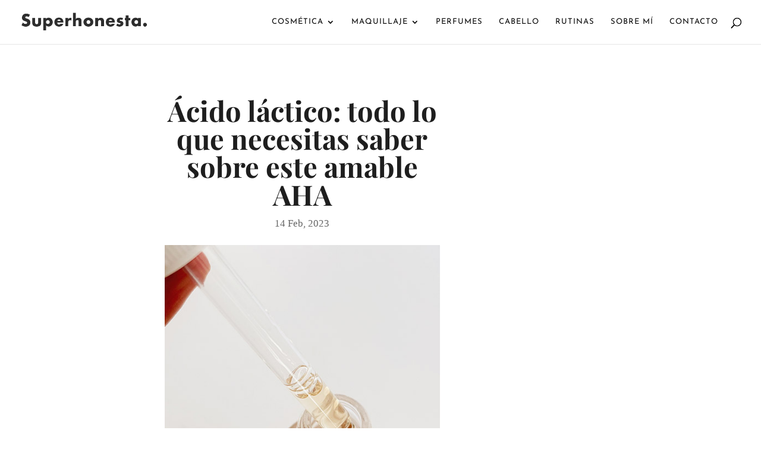

--- FILE ---
content_type: text/css
request_url: https://superhonesta.com/wp-content/et-cache/243104/et-core-unified-tb-4367-deferred-243104.min.css?ver=1760462562
body_size: 3308
content:
.et_pb_section_2_tb_footer.et_pb_section{padding-top:0px;padding-bottom:0px}.et_pb_section_2_tb_footer{z-index:10;box-shadow:0px 12px 135px -6px rgba(0,0,0,0.07)}.et_pb_row_3_tb_footer,body #page-container .et-db #et-boc .et-l .et_pb_row_3_tb_footer.et_pb_row,body.et_pb_pagebuilder_layout.single #page-container #et-boc .et-l .et_pb_row_3_tb_footer.et_pb_row,body.et_pb_pagebuilder_layout.single.et_full_width_page #page-container #et-boc .et-l .et_pb_row_3_tb_footer.et_pb_row{width:75%;max-width:100%}.et_pb_text_13_tb_footer.et_pb_text,.et_pb_text_18_tb_footer.et_pb_text,.et_pb_text_22_tb_footer.et_pb_text,.et_pb_text_24_tb_footer.et_pb_text{color:#3a3a3a!important}.et_pb_text_13_tb_footer,.et_pb_text_18_tb_footer,.et_pb_text_22_tb_footer{font-family:'Josefin Sans',Helvetica,Arial,Lucida,sans-serif;font-weight:600;text-transform:uppercase;font-size:14px;letter-spacing:0.5px;margin-top:10px!important;margin-bottom:20px!important}.et_pb_text_13_tb_footer ul li,.et_pb_text_14_tb_footer ul li,.et_pb_text_15_tb_footer ul li,.et_pb_text_16_tb_footer ul li,.et_pb_text_17_tb_footer ul li,.et_pb_text_18_tb_footer ul li,.et_pb_text_19_tb_footer ul li,.et_pb_text_20_tb_footer ul li,.et_pb_text_21_tb_footer ul li,.et_pb_text_22_tb_footer ul li,.et_pb_text_23_tb_footer ul li,.et_pb_text_24_tb_footer ul li{line-height:1.8em;font-size:17px;line-height:1.8em}.et_pb_text_13_tb_footer ol li,.et_pb_text_14_tb_footer ol li,.et_pb_text_15_tb_footer ol li,.et_pb_text_16_tb_footer ol li,.et_pb_text_17_tb_footer ol li,.et_pb_text_18_tb_footer ol li,.et_pb_text_19_tb_footer ol li,.et_pb_text_20_tb_footer ol li,.et_pb_text_21_tb_footer ol li,.et_pb_text_22_tb_footer ol li,.et_pb_text_23_tb_footer ol li,.et_pb_text_24_tb_footer ol li{line-height:1.9em;font-size:17px;line-height:1.9em}.et_pb_text_13_tb_footer h2,.et_pb_text_14_tb_footer h2,.et_pb_text_15_tb_footer h2,.et_pb_text_16_tb_footer h2,.et_pb_text_17_tb_footer h2,.et_pb_text_18_tb_footer h2,.et_pb_text_19_tb_footer h2,.et_pb_text_20_tb_footer h2,.et_pb_text_21_tb_footer h2,.et_pb_text_22_tb_footer h2,.et_pb_text_23_tb_footer h2,.et_pb_text_24_tb_footer h2{font-size:21px;line-height:1.8em}.et_pb_text_13_tb_footer h3,.et_pb_text_14_tb_footer h3,.et_pb_text_15_tb_footer h3,.et_pb_text_16_tb_footer h3,.et_pb_text_17_tb_footer h3,.et_pb_text_18_tb_footer h3,.et_pb_text_19_tb_footer h3,.et_pb_text_20_tb_footer h3,.et_pb_text_21_tb_footer h3,.et_pb_text_22_tb_footer h3,.et_pb_text_23_tb_footer h3,.et_pb_text_24_tb_footer h3{font-size:18px;line-height:1.8em}.et_pb_text_13_tb_footer h4,.et_pb_text_14_tb_footer h4,.et_pb_text_15_tb_footer h4,.et_pb_text_16_tb_footer h4,.et_pb_text_17_tb_footer h4,.et_pb_text_18_tb_footer h4,.et_pb_text_19_tb_footer h4,.et_pb_text_20_tb_footer h4,.et_pb_text_21_tb_footer h4,.et_pb_text_22_tb_footer h4,.et_pb_text_23_tb_footer h4,.et_pb_text_24_tb_footer h4{font-size:17px;line-height:1.8em}.et_pb_text_14_tb_footer.et_pb_text,.et_pb_text_15_tb_footer.et_pb_text,.et_pb_text_16_tb_footer.et_pb_text,.et_pb_text_17_tb_footer.et_pb_text,.et_pb_text_19_tb_footer.et_pb_text,.et_pb_text_20_tb_footer.et_pb_text,.et_pb_text_21_tb_footer.et_pb_text,.et_pb_text_23_tb_footer.et_pb_text{color:#919191!important}.et_pb_text_14_tb_footer,.et_pb_text_15_tb_footer,.et_pb_text_16_tb_footer,.et_pb_text_17_tb_footer,.et_pb_text_19_tb_footer,.et_pb_text_20_tb_footer,.et_pb_text_21_tb_footer,.et_pb_text_23_tb_footer{font-family:'Josefin Sans',Helvetica,Arial,Lucida,sans-serif;font-size:16px;margin-top:10px!important;margin-bottom:10px!important}.et_pb_text_24_tb_footer{font-family:'Josefin Sans',Helvetica,Arial,Lucida,sans-serif;font-weight:600;text-transform:uppercase;font-size:14px;letter-spacing:0.5px;margin-top:10px!important;margin-bottom:30px!important}.et_pb_button_1_tb_footer_wrapper{margin-top:20px!important;margin-bottom:20px!important}body #page-container .et_pb_section .et_pb_button_1_tb_footer{border-width:2px!important;font-size:16px;font-family:'Josefin Sans',Helvetica,Arial,Lucida,sans-serif!important}body #page-container .et_pb_section .et_pb_button_1_tb_footer:after{font-size:1.6em}body.et_button_custom_icon #page-container .et_pb_button_1_tb_footer:after{font-size:16px}.et_pb_button_1_tb_footer,.et_pb_button_1_tb_footer:after{transition:all 300ms ease 0ms}.et_pb_image_1_tb_footer{max-width:100%;text-align:center}.et_pb_social_media_follow .et_pb_social_media_follow_network_3_tb_footer.et_pb_social_icon .icon:before,.et_pb_social_media_follow .et_pb_social_media_follow_network_4_tb_footer.et_pb_social_icon .icon:before,.et_pb_social_media_follow .et_pb_social_media_follow_network_5_tb_footer.et_pb_social_icon .icon:before{color:rgba(0,0,0,0.34)}ul.et_pb_social_media_follow_1_tb_footer{margin-top:-20px!important}.et_pb_social_media_follow_1_tb_footer{width:100%;max-width:100%}.et_pb_social_media_follow_1_tb_footer li.et_pb_social_icon a.icon:before{color:rgba(0,0,0,0)}.et_pb_social_media_follow_1_tb_footer li a.icon:before{font-size:15px;line-height:30px;height:30px;width:30px}.et_pb_social_media_follow_1_tb_footer li a.icon{height:30px;width:30px}.et_pb_column_6_tb_footer,.et_pb_column_7_tb_footer,.et_pb_column_8_tb_footer{padding-top:60px;padding-right:50px;padding-bottom:60px;padding-left:50px}.et_pb_column_9_tb_footer{padding-top:60px;padding-right:10px;padding-bottom:60px;padding-left:10px}.et_pb_social_media_follow_network_3_tb_footer a.icon,.et_pb_social_media_follow_network_4_tb_footer a.icon,.et_pb_social_media_follow_network_5_tb_footer a.icon{background-color:rgba(0,0,0,0)!important}.et_pb_social_media_follow_network_3_tb_footer,.et_pb_social_media_follow_network_4_tb_footer,.et_pb_social_media_follow_network_5_tb_footer{margin-top:15px!important;margin-bottom:15px!important}.et_pb_row_3_tb_footer.et_pb_row{padding-top:0px!important;padding-right:100px!important;padding-bottom:0px!important;padding-left:100px!important;margin-bottom:-90px!important;margin-left:auto!important;margin-right:auto!important;padding-top:0px;padding-right:100px;padding-bottom:0px;padding-left:100px}@media only screen and (min-width:981px){.et_pb_image_1_tb_footer{width:15%}}@media only screen and (max-width:980px){body #page-container .et_pb_section .et_pb_button_1_tb_footer:after{display:inline-block;opacity:0}body #page-container .et_pb_section .et_pb_button_1_tb_footer:hover:after{opacity:1}.et_pb_image_1_tb_footer .et_pb_image_wrap img{width:auto}.et_pb_column_6_tb_footer,.et_pb_column_7_tb_footer,.et_pb_column_8_tb_footer,.et_pb_column_9_tb_footer{padding-top:50px;padding-bottom:50px}}@media only screen and (max-width:767px){.et_pb_section_2_tb_footer{display:none!important}body #page-container .et_pb_section .et_pb_button_1_tb_footer:after{display:inline-block;opacity:0}body #page-container .et_pb_section .et_pb_button_1_tb_footer:hover:after{opacity:1}.et_pb_image_1_tb_footer{width:50%}.et_pb_image_1_tb_footer .et_pb_image_wrap img{width:auto}}.et_pb_section_0.et_pb_section,.et_pb_section_1.et_pb_section,.et_pb_section_2.et_pb_section,.et_pb_section_3.et_pb_section,.et_pb_section_4.et_pb_section{padding-top:0px;padding-right:0px;padding-bottom:0px;padding-left:0px}.et_pb_row_0.et_pb_row,.et_pb_row_9.et_pb_row,.et_pb_row_18.et_pb_row,.et_pb_row_27.et_pb_row,.et_pb_row_36.et_pb_row{padding-top:30px!important;padding-right:0px!important;padding-bottom:0px!important;padding-left:0px!important;padding-top:30px;padding-right:0px;padding-bottom:0px;padding-left:0px}.et_pb_post_title_0 .et_pb_title_container h1.entry-title,.et_pb_post_title_0 .et_pb_title_container h2.entry-title,.et_pb_post_title_0 .et_pb_title_container h3.entry-title,.et_pb_post_title_0 .et_pb_title_container h4.entry-title,.et_pb_post_title_0 .et_pb_title_container h5.entry-title,.et_pb_post_title_0 .et_pb_title_container h6.entry-title,.et_pb_post_title_1 .et_pb_title_container h1.entry-title,.et_pb_post_title_1 .et_pb_title_container h2.entry-title,.et_pb_post_title_1 .et_pb_title_container h3.entry-title,.et_pb_post_title_1 .et_pb_title_container h4.entry-title,.et_pb_post_title_1 .et_pb_title_container h5.entry-title,.et_pb_post_title_1 .et_pb_title_container h6.entry-title,.et_pb_post_title_2 .et_pb_title_container h1.entry-title,.et_pb_post_title_2 .et_pb_title_container h2.entry-title,.et_pb_post_title_2 .et_pb_title_container h3.entry-title,.et_pb_post_title_2 .et_pb_title_container h4.entry-title,.et_pb_post_title_2 .et_pb_title_container h5.entry-title,.et_pb_post_title_2 .et_pb_title_container h6.entry-title,.et_pb_post_title_3 .et_pb_title_container h1.entry-title,.et_pb_post_title_3 .et_pb_title_container h2.entry-title,.et_pb_post_title_3 .et_pb_title_container h3.entry-title,.et_pb_post_title_3 .et_pb_title_container h4.entry-title,.et_pb_post_title_3 .et_pb_title_container h5.entry-title,.et_pb_post_title_3 .et_pb_title_container h6.entry-title,.et_pb_post_title_4 .et_pb_title_container h1.entry-title,.et_pb_post_title_4 .et_pb_title_container h2.entry-title,.et_pb_post_title_4 .et_pb_title_container h3.entry-title,.et_pb_post_title_4 .et_pb_title_container h4.entry-title,.et_pb_post_title_4 .et_pb_title_container h5.entry-title,.et_pb_post_title_4 .et_pb_title_container h6.entry-title{font-size:47px;text-align:center}.et_pb_section .et_pb_post_title_0.et_pb_post_title,.et_pb_section .et_pb_post_title_1.et_pb_post_title,.et_pb_section .et_pb_post_title_2.et_pb_post_title,.et_pb_section .et_pb_post_title_3.et_pb_post_title,.et_pb_section .et_pb_post_title_4.et_pb_post_title{margin-bottom:20px!important}.et_pb_row_1,body #page-container .et-db #et-boc .et-l .et_pb_row_1.et_pb_row,body.et_pb_pagebuilder_layout.single #page-container #et-boc .et-l .et_pb_row_1.et_pb_row,body.et_pb_pagebuilder_layout.single.et_full_width_page #page-container #et-boc .et-l .et_pb_row_1.et_pb_row,.et_pb_row_10,body #page-container .et-db #et-boc .et-l .et_pb_row_10.et_pb_row,body.et_pb_pagebuilder_layout.single #page-container #et-boc .et-l .et_pb_row_10.et_pb_row,body.et_pb_pagebuilder_layout.single.et_full_width_page #page-container #et-boc .et-l .et_pb_row_10.et_pb_row,.et_pb_row_19,body #page-container .et-db #et-boc .et-l .et_pb_row_19.et_pb_row,body.et_pb_pagebuilder_layout.single #page-container #et-boc .et-l .et_pb_row_19.et_pb_row,body.et_pb_pagebuilder_layout.single.et_full_width_page #page-container #et-boc .et-l .et_pb_row_19.et_pb_row,.et_pb_row_28,body #page-container .et-db #et-boc .et-l .et_pb_row_28.et_pb_row,body.et_pb_pagebuilder_layout.single #page-container #et-boc .et-l .et_pb_row_28.et_pb_row,body.et_pb_pagebuilder_layout.single.et_full_width_page #page-container #et-boc .et-l .et_pb_row_28.et_pb_row,.et_pb_row_37,body #page-container .et-db #et-boc .et-l .et_pb_row_37.et_pb_row,body.et_pb_pagebuilder_layout.single #page-container #et-boc .et-l .et_pb_row_37.et_pb_row,body.et_pb_pagebuilder_layout.single.et_full_width_page #page-container #et-boc .et-l .et_pb_row_37.et_pb_row{max-width:112%}.et_pb_image_0,.et_pb_image_7,.et_pb_image_14,.et_pb_image_21,.et_pb_image_28{text-align:center}.et_pb_text_0,.et_pb_text_17,.et_pb_text_34,.et_pb_text_51,.et_pb_text_68{line-height:1.6em;font-size:13px;line-height:1.6em;padding-top:0px!important;margin-top:25px!important;margin-bottom:25px!important}.et_pb_text_0 ul li,.et_pb_text_1 ul li,.et_pb_text_2 ul li,.et_pb_text_3 ul li,.et_pb_text_4 ul li,.et_pb_text_5 ul li,.et_pb_text_6 ul li,.et_pb_text_7 ul li,.et_pb_text_8 ul li,.et_pb_text_9 ul li,.et_pb_text_10 ul li,.et_pb_text_11 ul li,.et_pb_text_12 ul li,.et_pb_text_13 ul li,.et_pb_text_14 ul li,.et_pb_text_15 ul li,.et_pb_text_16 ul li,.et_pb_text_17 ul li,.et_pb_text_18 ul li,.et_pb_text_19 ul li,.et_pb_text_20 ul li,.et_pb_text_21 ul li,.et_pb_text_22 ul li,.et_pb_text_23 ul li,.et_pb_text_24 ul li,.et_pb_text_25 ul li,.et_pb_text_26 ul li,.et_pb_text_27 ul li,.et_pb_text_28 ul li,.et_pb_text_29 ul li,.et_pb_text_30 ul li,.et_pb_text_31 ul li,.et_pb_text_32 ul li,.et_pb_text_33 ul li,.et_pb_text_34 ul li,.et_pb_text_35 ul li,.et_pb_text_36 ul li,.et_pb_text_37 ul li,.et_pb_text_38 ul li,.et_pb_text_39 ul li,.et_pb_text_40 ul li,.et_pb_text_41 ul li,.et_pb_text_42 ul li,.et_pb_text_43 ul li,.et_pb_text_44 ul li,.et_pb_text_45 ul li,.et_pb_text_46 ul li,.et_pb_text_47 ul li,.et_pb_text_48 ul li,.et_pb_text_49 ul li,.et_pb_text_50 ul li,.et_pb_text_51 ul li,.et_pb_text_52 ul li,.et_pb_text_53 ul li,.et_pb_text_54 ul li,.et_pb_text_55 ul li,.et_pb_text_56 ul li,.et_pb_text_57 ul li,.et_pb_text_58 ul li,.et_pb_text_59 ul li,.et_pb_text_60 ul li,.et_pb_text_61 ul li,.et_pb_text_62 ul li,.et_pb_text_63 ul li,.et_pb_text_64 ul li,.et_pb_text_65 ul li,.et_pb_text_66 ul li,.et_pb_text_67 ul li,.et_pb_text_68 ul li,.et_pb_text_69 ul li,.et_pb_text_70 ul li,.et_pb_text_71 ul li,.et_pb_text_72 ul li,.et_pb_text_73 ul li,.et_pb_text_74 ul li,.et_pb_text_75 ul li,.et_pb_text_76 ul li,.et_pb_text_77 ul li,.et_pb_text_78 ul li,.et_pb_text_79 ul li,.et_pb_text_80 ul li,.et_pb_text_81 ul li,.et_pb_text_82 ul li,.et_pb_text_83 ul li,.et_pb_text_84 ul li{line-height:1.8em;font-size:17px;line-height:1.8em}.et_pb_text_0 ol li,.et_pb_text_1 ol li,.et_pb_text_2 ol li,.et_pb_text_3 ol li,.et_pb_text_4 ol li,.et_pb_text_5 ol li,.et_pb_text_6 ol li,.et_pb_text_7 ol li,.et_pb_text_8 ol li,.et_pb_text_9 ol li,.et_pb_text_10 ol li,.et_pb_text_11 ol li,.et_pb_text_12 ol li,.et_pb_text_13 ol li,.et_pb_text_14 ol li,.et_pb_text_15 ol li,.et_pb_text_17 ol li,.et_pb_text_18 ol li,.et_pb_text_19 ol li,.et_pb_text_20 ol li,.et_pb_text_21 ol li,.et_pb_text_22 ol li,.et_pb_text_23 ol li,.et_pb_text_24 ol li,.et_pb_text_25 ol li,.et_pb_text_26 ol li,.et_pb_text_27 ol li,.et_pb_text_28 ol li,.et_pb_text_29 ol li,.et_pb_text_30 ol li,.et_pb_text_31 ol li,.et_pb_text_32 ol li,.et_pb_text_34 ol li,.et_pb_text_35 ol li,.et_pb_text_36 ol li,.et_pb_text_37 ol li,.et_pb_text_38 ol li,.et_pb_text_39 ol li,.et_pb_text_40 ol li,.et_pb_text_41 ol li,.et_pb_text_42 ol li,.et_pb_text_43 ol li,.et_pb_text_44 ol li,.et_pb_text_45 ol li,.et_pb_text_46 ol li,.et_pb_text_47 ol li,.et_pb_text_48 ol li,.et_pb_text_49 ol li,.et_pb_text_51 ol li,.et_pb_text_52 ol li,.et_pb_text_53 ol li,.et_pb_text_54 ol li,.et_pb_text_55 ol li,.et_pb_text_56 ol li,.et_pb_text_57 ol li,.et_pb_text_58 ol li,.et_pb_text_59 ol li,.et_pb_text_60 ol li,.et_pb_text_61 ol li,.et_pb_text_62 ol li,.et_pb_text_63 ol li,.et_pb_text_64 ol li,.et_pb_text_65 ol li,.et_pb_text_66 ol li,.et_pb_text_68 ol li,.et_pb_text_69 ol li,.et_pb_text_70 ol li,.et_pb_text_71 ol li,.et_pb_text_72 ol li,.et_pb_text_73 ol li,.et_pb_text_74 ol li,.et_pb_text_75 ol li,.et_pb_text_76 ol li,.et_pb_text_77 ol li,.et_pb_text_78 ol li,.et_pb_text_79 ol li,.et_pb_text_80 ol li,.et_pb_text_81 ol li,.et_pb_text_82 ol li,.et_pb_text_83 ol li{line-height:1.9em;font-size:17px;line-height:1.9em}.et_pb_text_0 blockquote,.et_pb_text_1 blockquote,.et_pb_text_2 blockquote,.et_pb_text_3 blockquote,.et_pb_text_5 blockquote,.et_pb_text_6 blockquote,.et_pb_text_7 blockquote,.et_pb_text_8 blockquote,.et_pb_text_9 blockquote,.et_pb_text_10 blockquote,.et_pb_text_11 blockquote,.et_pb_text_12 blockquote,.et_pb_text_15 blockquote,.et_pb_text_17 blockquote,.et_pb_text_18 blockquote,.et_pb_text_19 blockquote,.et_pb_text_20 blockquote,.et_pb_text_22 blockquote,.et_pb_text_23 blockquote,.et_pb_text_24 blockquote,.et_pb_text_25 blockquote,.et_pb_text_26 blockquote,.et_pb_text_27 blockquote,.et_pb_text_28 blockquote,.et_pb_text_29 blockquote,.et_pb_text_32 blockquote,.et_pb_text_34 blockquote,.et_pb_text_35 blockquote,.et_pb_text_36 blockquote,.et_pb_text_37 blockquote,.et_pb_text_39 blockquote,.et_pb_text_40 blockquote,.et_pb_text_41 blockquote,.et_pb_text_42 blockquote,.et_pb_text_43 blockquote,.et_pb_text_44 blockquote,.et_pb_text_45 blockquote,.et_pb_text_46 blockquote,.et_pb_text_49 blockquote,.et_pb_text_51 blockquote,.et_pb_text_52 blockquote,.et_pb_text_53 blockquote,.et_pb_text_54 blockquote,.et_pb_text_56 blockquote,.et_pb_text_57 blockquote,.et_pb_text_58 blockquote,.et_pb_text_59 blockquote,.et_pb_text_60 blockquote,.et_pb_text_61 blockquote,.et_pb_text_62 blockquote,.et_pb_text_63 blockquote,.et_pb_text_66 blockquote,.et_pb_text_68 blockquote,.et_pb_text_69 blockquote,.et_pb_text_70 blockquote,.et_pb_text_71 blockquote,.et_pb_text_73 blockquote,.et_pb_text_74 blockquote,.et_pb_text_75 blockquote,.et_pb_text_76 blockquote,.et_pb_text_77 blockquote,.et_pb_text_78 blockquote,.et_pb_text_79 blockquote,.et_pb_text_80 blockquote,.et_pb_text_83 blockquote{font-family:'Open Sans',Helvetica,Arial,Lucida,sans-serif;font-style:italic;font-size:20px;text-align:left}.et_pb_text_0 h2,.et_pb_text_1 h2,.et_pb_text_4 h2,.et_pb_text_13 h2,.et_pb_text_14 h2,.et_pb_text_15 h2,.et_pb_text_16 h2,.et_pb_text_17 h2,.et_pb_text_18 h2,.et_pb_text_21 h2,.et_pb_text_30 h2,.et_pb_text_31 h2,.et_pb_text_32 h2,.et_pb_text_33 h2,.et_pb_text_34 h2,.et_pb_text_35 h2,.et_pb_text_38 h2,.et_pb_text_47 h2,.et_pb_text_48 h2,.et_pb_text_49 h2,.et_pb_text_50 h2,.et_pb_text_51 h2,.et_pb_text_52 h2,.et_pb_text_55 h2,.et_pb_text_64 h2,.et_pb_text_65 h2,.et_pb_text_66 h2,.et_pb_text_67 h2,.et_pb_text_68 h2,.et_pb_text_69 h2,.et_pb_text_72 h2,.et_pb_text_81 h2,.et_pb_text_82 h2,.et_pb_text_83 h2,.et_pb_text_84 h2{font-size:21px;line-height:1.8em}.et_pb_text_0 h3,.et_pb_text_1 h3,.et_pb_text_2 h3,.et_pb_text_3 h3,.et_pb_text_4 h3,.et_pb_text_5 h3,.et_pb_text_6 h3,.et_pb_text_7 h3,.et_pb_text_8 h3,.et_pb_text_9 h3,.et_pb_text_10 h3,.et_pb_text_11 h3,.et_pb_text_12 h3,.et_pb_text_13 h3,.et_pb_text_14 h3,.et_pb_text_15 h3,.et_pb_text_16 h3,.et_pb_text_17 h3,.et_pb_text_18 h3,.et_pb_text_19 h3,.et_pb_text_20 h3,.et_pb_text_21 h3,.et_pb_text_22 h3,.et_pb_text_23 h3,.et_pb_text_24 h3,.et_pb_text_25 h3,.et_pb_text_26 h3,.et_pb_text_27 h3,.et_pb_text_28 h3,.et_pb_text_29 h3,.et_pb_text_30 h3,.et_pb_text_31 h3,.et_pb_text_32 h3,.et_pb_text_33 h3,.et_pb_text_34 h3,.et_pb_text_35 h3,.et_pb_text_36 h3,.et_pb_text_37 h3,.et_pb_text_38 h3,.et_pb_text_39 h3,.et_pb_text_40 h3,.et_pb_text_41 h3,.et_pb_text_42 h3,.et_pb_text_43 h3,.et_pb_text_44 h3,.et_pb_text_45 h3,.et_pb_text_46 h3,.et_pb_text_47 h3,.et_pb_text_48 h3,.et_pb_text_49 h3,.et_pb_text_50 h3,.et_pb_text_51 h3,.et_pb_text_52 h3,.et_pb_text_53 h3,.et_pb_text_54 h3,.et_pb_text_55 h3,.et_pb_text_56 h3,.et_pb_text_57 h3,.et_pb_text_58 h3,.et_pb_text_59 h3,.et_pb_text_60 h3,.et_pb_text_61 h3,.et_pb_text_62 h3,.et_pb_text_63 h3,.et_pb_text_64 h3,.et_pb_text_65 h3,.et_pb_text_66 h3,.et_pb_text_67 h3,.et_pb_text_68 h3,.et_pb_text_69 h3,.et_pb_text_70 h3,.et_pb_text_71 h3,.et_pb_text_72 h3,.et_pb_text_73 h3,.et_pb_text_74 h3,.et_pb_text_75 h3,.et_pb_text_76 h3,.et_pb_text_77 h3,.et_pb_text_78 h3,.et_pb_text_79 h3,.et_pb_text_80 h3,.et_pb_text_81 h3,.et_pb_text_82 h3,.et_pb_text_83 h3,.et_pb_text_84 h3{font-size:18px;line-height:1.8em}.et_pb_text_0 h4,.et_pb_text_1 h4,.et_pb_text_2 h4,.et_pb_text_3 h4,.et_pb_text_4 h4,.et_pb_text_5 h4,.et_pb_text_6 h4,.et_pb_text_7 h4,.et_pb_text_8 h4,.et_pb_text_9 h4,.et_pb_text_10 h4,.et_pb_text_11 h4,.et_pb_text_12 h4,.et_pb_text_13 h4,.et_pb_text_14 h4,.et_pb_text_15 h4,.et_pb_text_16 h4,.et_pb_text_17 h4,.et_pb_text_18 h4,.et_pb_text_19 h4,.et_pb_text_20 h4,.et_pb_text_21 h4,.et_pb_text_22 h4,.et_pb_text_23 h4,.et_pb_text_24 h4,.et_pb_text_25 h4,.et_pb_text_26 h4,.et_pb_text_27 h4,.et_pb_text_28 h4,.et_pb_text_29 h4,.et_pb_text_30 h4,.et_pb_text_31 h4,.et_pb_text_32 h4,.et_pb_text_33 h4,.et_pb_text_34 h4,.et_pb_text_35 h4,.et_pb_text_36 h4,.et_pb_text_37 h4,.et_pb_text_38 h4,.et_pb_text_39 h4,.et_pb_text_40 h4,.et_pb_text_41 h4,.et_pb_text_42 h4,.et_pb_text_43 h4,.et_pb_text_44 h4,.et_pb_text_45 h4,.et_pb_text_46 h4,.et_pb_text_47 h4,.et_pb_text_48 h4,.et_pb_text_49 h4,.et_pb_text_50 h4,.et_pb_text_51 h4,.et_pb_text_52 h4,.et_pb_text_53 h4,.et_pb_text_54 h4,.et_pb_text_55 h4,.et_pb_text_56 h4,.et_pb_text_57 h4,.et_pb_text_58 h4,.et_pb_text_59 h4,.et_pb_text_60 h4,.et_pb_text_61 h4,.et_pb_text_62 h4,.et_pb_text_63 h4,.et_pb_text_64 h4,.et_pb_text_65 h4,.et_pb_text_66 h4,.et_pb_text_67 h4,.et_pb_text_68 h4,.et_pb_text_69 h4,.et_pb_text_70 h4,.et_pb_text_71 h4,.et_pb_text_72 h4,.et_pb_text_73 h4,.et_pb_text_74 h4,.et_pb_text_75 h4,.et_pb_text_76 h4,.et_pb_text_77 h4,.et_pb_text_78 h4,.et_pb_text_79 h4,.et_pb_text_80 h4,.et_pb_text_81 h4,.et_pb_text_82 h4,.et_pb_text_83 h4,.et_pb_text_84 h4{font-size:17px;line-height:1.8em}.et_pb_text_1,.et_pb_text_18,.et_pb_text_35,.et_pb_text_52,.et_pb_text_69{padding-top:0px!important}.et_pb_row_2.et_pb_row,.et_pb_row_3.et_pb_row,.et_pb_row_4.et_pb_row,.et_pb_row_5.et_pb_row,.et_pb_row_6.et_pb_row,.et_pb_row_11.et_pb_row,.et_pb_row_12.et_pb_row,.et_pb_row_13.et_pb_row,.et_pb_row_14.et_pb_row,.et_pb_row_15.et_pb_row,.et_pb_row_20.et_pb_row,.et_pb_row_21.et_pb_row,.et_pb_row_22.et_pb_row,.et_pb_row_23.et_pb_row,.et_pb_row_24.et_pb_row,.et_pb_row_29.et_pb_row,.et_pb_row_30.et_pb_row,.et_pb_row_31.et_pb_row,.et_pb_row_32.et_pb_row,.et_pb_row_33.et_pb_row,.et_pb_row_38.et_pb_row,.et_pb_row_39.et_pb_row,.et_pb_row_40.et_pb_row,.et_pb_row_41.et_pb_row,.et_pb_row_42.et_pb_row{padding-top:0px!important;padding-right:0px!important;padding-bottom:27px!important;padding-left:0px!important;margin-top:50px!important;padding-top:0px;padding-right:0px;padding-bottom:27px;padding-left:0px}.et_pb_row_2,body #page-container .et-db #et-boc .et-l .et_pb_row_2.et_pb_row,body.et_pb_pagebuilder_layout.single #page-container #et-boc .et-l .et_pb_row_2.et_pb_row,body.et_pb_pagebuilder_layout.single.et_full_width_page #page-container #et-boc .et-l .et_pb_row_2.et_pb_row,.et_pb_row_3,body #page-container .et-db #et-boc .et-l .et_pb_row_3.et_pb_row,body.et_pb_pagebuilder_layout.single #page-container #et-boc .et-l .et_pb_row_3.et_pb_row,body.et_pb_pagebuilder_layout.single.et_full_width_page #page-container #et-boc .et-l .et_pb_row_3.et_pb_row,.et_pb_row_4,body #page-container .et-db #et-boc .et-l .et_pb_row_4.et_pb_row,body.et_pb_pagebuilder_layout.single #page-container #et-boc .et-l .et_pb_row_4.et_pb_row,body.et_pb_pagebuilder_layout.single.et_full_width_page #page-container #et-boc .et-l .et_pb_row_4.et_pb_row,.et_pb_row_5,body #page-container .et-db #et-boc .et-l .et_pb_row_5.et_pb_row,body.et_pb_pagebuilder_layout.single #page-container #et-boc .et-l .et_pb_row_5.et_pb_row,body.et_pb_pagebuilder_layout.single.et_full_width_page #page-container #et-boc .et-l .et_pb_row_5.et_pb_row,.et_pb_row_6,body #page-container .et-db #et-boc .et-l .et_pb_row_6.et_pb_row,body.et_pb_pagebuilder_layout.single #page-container #et-boc .et-l .et_pb_row_6.et_pb_row,body.et_pb_pagebuilder_layout.single.et_full_width_page #page-container #et-boc .et-l .et_pb_row_6.et_pb_row,.et_pb_row_8,body #page-container .et-db #et-boc .et-l .et_pb_row_8.et_pb_row,body.et_pb_pagebuilder_layout.single #page-container #et-boc .et-l .et_pb_row_8.et_pb_row,body.et_pb_pagebuilder_layout.single.et_full_width_page #page-container #et-boc .et-l .et_pb_row_8.et_pb_row,.et_pb_row_11,body #page-container .et-db #et-boc .et-l .et_pb_row_11.et_pb_row,body.et_pb_pagebuilder_layout.single #page-container #et-boc .et-l .et_pb_row_11.et_pb_row,body.et_pb_pagebuilder_layout.single.et_full_width_page #page-container #et-boc .et-l .et_pb_row_11.et_pb_row,.et_pb_row_12,body #page-container .et-db #et-boc .et-l .et_pb_row_12.et_pb_row,body.et_pb_pagebuilder_layout.single #page-container #et-boc .et-l .et_pb_row_12.et_pb_row,body.et_pb_pagebuilder_layout.single.et_full_width_page #page-container #et-boc .et-l .et_pb_row_12.et_pb_row,.et_pb_row_13,body #page-container .et-db #et-boc .et-l .et_pb_row_13.et_pb_row,body.et_pb_pagebuilder_layout.single #page-container #et-boc .et-l .et_pb_row_13.et_pb_row,body.et_pb_pagebuilder_layout.single.et_full_width_page #page-container #et-boc .et-l .et_pb_row_13.et_pb_row,.et_pb_row_14,body #page-container .et-db #et-boc .et-l .et_pb_row_14.et_pb_row,body.et_pb_pagebuilder_layout.single #page-container #et-boc .et-l .et_pb_row_14.et_pb_row,body.et_pb_pagebuilder_layout.single.et_full_width_page #page-container #et-boc .et-l .et_pb_row_14.et_pb_row,.et_pb_row_15,body #page-container .et-db #et-boc .et-l .et_pb_row_15.et_pb_row,body.et_pb_pagebuilder_layout.single #page-container #et-boc .et-l .et_pb_row_15.et_pb_row,body.et_pb_pagebuilder_layout.single.et_full_width_page #page-container #et-boc .et-l .et_pb_row_15.et_pb_row,.et_pb_row_17,body #page-container .et-db #et-boc .et-l .et_pb_row_17.et_pb_row,body.et_pb_pagebuilder_layout.single #page-container #et-boc .et-l .et_pb_row_17.et_pb_row,body.et_pb_pagebuilder_layout.single.et_full_width_page #page-container #et-boc .et-l .et_pb_row_17.et_pb_row,.et_pb_row_20,body #page-container .et-db #et-boc .et-l .et_pb_row_20.et_pb_row,body.et_pb_pagebuilder_layout.single #page-container #et-boc .et-l .et_pb_row_20.et_pb_row,body.et_pb_pagebuilder_layout.single.et_full_width_page #page-container #et-boc .et-l .et_pb_row_20.et_pb_row,.et_pb_row_21,body #page-container .et-db #et-boc .et-l .et_pb_row_21.et_pb_row,body.et_pb_pagebuilder_layout.single #page-container #et-boc .et-l .et_pb_row_21.et_pb_row,body.et_pb_pagebuilder_layout.single.et_full_width_page #page-container #et-boc .et-l .et_pb_row_21.et_pb_row,.et_pb_row_22,body #page-container .et-db #et-boc .et-l .et_pb_row_22.et_pb_row,body.et_pb_pagebuilder_layout.single #page-container #et-boc .et-l .et_pb_row_22.et_pb_row,body.et_pb_pagebuilder_layout.single.et_full_width_page #page-container #et-boc .et-l .et_pb_row_22.et_pb_row,.et_pb_row_23,body #page-container .et-db #et-boc .et-l .et_pb_row_23.et_pb_row,body.et_pb_pagebuilder_layout.single #page-container #et-boc .et-l .et_pb_row_23.et_pb_row,body.et_pb_pagebuilder_layout.single.et_full_width_page #page-container #et-boc .et-l .et_pb_row_23.et_pb_row,.et_pb_row_24,body #page-container .et-db #et-boc .et-l .et_pb_row_24.et_pb_row,body.et_pb_pagebuilder_layout.single #page-container #et-boc .et-l .et_pb_row_24.et_pb_row,body.et_pb_pagebuilder_layout.single.et_full_width_page #page-container #et-boc .et-l .et_pb_row_24.et_pb_row,.et_pb_row_26,body #page-container .et-db #et-boc .et-l .et_pb_row_26.et_pb_row,body.et_pb_pagebuilder_layout.single #page-container #et-boc .et-l .et_pb_row_26.et_pb_row,body.et_pb_pagebuilder_layout.single.et_full_width_page #page-container #et-boc .et-l .et_pb_row_26.et_pb_row,.et_pb_row_29,body #page-container .et-db #et-boc .et-l .et_pb_row_29.et_pb_row,body.et_pb_pagebuilder_layout.single #page-container #et-boc .et-l .et_pb_row_29.et_pb_row,body.et_pb_pagebuilder_layout.single.et_full_width_page #page-container #et-boc .et-l .et_pb_row_29.et_pb_row,.et_pb_row_30,body #page-container .et-db #et-boc .et-l .et_pb_row_30.et_pb_row,body.et_pb_pagebuilder_layout.single #page-container #et-boc .et-l .et_pb_row_30.et_pb_row,body.et_pb_pagebuilder_layout.single.et_full_width_page #page-container #et-boc .et-l .et_pb_row_30.et_pb_row,.et_pb_row_31,body #page-container .et-db #et-boc .et-l .et_pb_row_31.et_pb_row,body.et_pb_pagebuilder_layout.single #page-container #et-boc .et-l .et_pb_row_31.et_pb_row,body.et_pb_pagebuilder_layout.single.et_full_width_page #page-container #et-boc .et-l .et_pb_row_31.et_pb_row,.et_pb_row_32,body #page-container .et-db #et-boc .et-l .et_pb_row_32.et_pb_row,body.et_pb_pagebuilder_layout.single #page-container #et-boc .et-l .et_pb_row_32.et_pb_row,body.et_pb_pagebuilder_layout.single.et_full_width_page #page-container #et-boc .et-l .et_pb_row_32.et_pb_row,.et_pb_row_33,body #page-container .et-db #et-boc .et-l .et_pb_row_33.et_pb_row,body.et_pb_pagebuilder_layout.single #page-container #et-boc .et-l .et_pb_row_33.et_pb_row,body.et_pb_pagebuilder_layout.single.et_full_width_page #page-container #et-boc .et-l .et_pb_row_33.et_pb_row,.et_pb_row_35,body #page-container .et-db #et-boc .et-l .et_pb_row_35.et_pb_row,body.et_pb_pagebuilder_layout.single #page-container #et-boc .et-l .et_pb_row_35.et_pb_row,body.et_pb_pagebuilder_layout.single.et_full_width_page #page-container #et-boc .et-l .et_pb_row_35.et_pb_row,.et_pb_row_38,body #page-container .et-db #et-boc .et-l .et_pb_row_38.et_pb_row,body.et_pb_pagebuilder_layout.single #page-container #et-boc .et-l .et_pb_row_38.et_pb_row,body.et_pb_pagebuilder_layout.single.et_full_width_page #page-container #et-boc .et-l .et_pb_row_38.et_pb_row,.et_pb_row_39,body #page-container .et-db #et-boc .et-l .et_pb_row_39.et_pb_row,body.et_pb_pagebuilder_layout.single #page-container #et-boc .et-l .et_pb_row_39.et_pb_row,body.et_pb_pagebuilder_layout.single.et_full_width_page #page-container #et-boc .et-l .et_pb_row_39.et_pb_row,.et_pb_row_40,body #page-container .et-db #et-boc .et-l .et_pb_row_40.et_pb_row,body.et_pb_pagebuilder_layout.single #page-container #et-boc .et-l .et_pb_row_40.et_pb_row,body.et_pb_pagebuilder_layout.single.et_full_width_page #page-container #et-boc .et-l .et_pb_row_40.et_pb_row,.et_pb_row_41,body #page-container .et-db #et-boc .et-l .et_pb_row_41.et_pb_row,body.et_pb_pagebuilder_layout.single #page-container #et-boc .et-l .et_pb_row_41.et_pb_row,body.et_pb_pagebuilder_layout.single.et_full_width_page #page-container #et-boc .et-l .et_pb_row_41.et_pb_row,.et_pb_row_42,body #page-container .et-db #et-boc .et-l .et_pb_row_42.et_pb_row,body.et_pb_pagebuilder_layout.single #page-container #et-boc .et-l .et_pb_row_42.et_pb_row,body.et_pb_pagebuilder_layout.single.et_full_width_page #page-container #et-boc .et-l .et_pb_row_42.et_pb_row,.et_pb_row_44,body #page-container .et-db #et-boc .et-l .et_pb_row_44.et_pb_row,body.et_pb_pagebuilder_layout.single #page-container #et-boc .et-l .et_pb_row_44.et_pb_row,body.et_pb_pagebuilder_layout.single.et_full_width_page #page-container #et-boc .et-l .et_pb_row_44.et_pb_row{width:70%}.et_pb_text_2,.et_pb_text_3,.et_pb_text_5,.et_pb_text_7,.et_pb_text_8,.et_pb_text_9,.et_pb_text_10,.et_pb_text_11,.et_pb_text_12,.et_pb_text_19,.et_pb_text_20,.et_pb_text_22,.et_pb_text_24,.et_pb_text_25,.et_pb_text_26,.et_pb_text_27,.et_pb_text_28,.et_pb_text_29,.et_pb_text_36,.et_pb_text_37,.et_pb_text_39,.et_pb_text_41,.et_pb_text_42,.et_pb_text_43,.et_pb_text_44,.et_pb_text_45,.et_pb_text_46,.et_pb_text_53,.et_pb_text_54,.et_pb_text_56,.et_pb_text_58,.et_pb_text_59,.et_pb_text_60,.et_pb_text_61,.et_pb_text_62,.et_pb_text_63,.et_pb_text_70,.et_pb_text_71,.et_pb_text_73,.et_pb_text_75,.et_pb_text_76,.et_pb_text_77,.et_pb_text_78,.et_pb_text_79,.et_pb_text_80{line-height:1.8em;line-height:1.8em}.et_pb_text_2 h2,.et_pb_text_3 h2,.et_pb_text_5 h2,.et_pb_text_6 h2,.et_pb_text_7 h2,.et_pb_text_8 h2,.et_pb_text_9 h2,.et_pb_text_10 h2,.et_pb_text_11 h2,.et_pb_text_12 h2,.et_pb_text_19 h2,.et_pb_text_20 h2,.et_pb_text_22 h2,.et_pb_text_23 h2,.et_pb_text_24 h2,.et_pb_text_25 h2,.et_pb_text_26 h2,.et_pb_text_27 h2,.et_pb_text_28 h2,.et_pb_text_29 h2,.et_pb_text_36 h2,.et_pb_text_37 h2,.et_pb_text_39 h2,.et_pb_text_40 h2,.et_pb_text_41 h2,.et_pb_text_42 h2,.et_pb_text_43 h2,.et_pb_text_44 h2,.et_pb_text_45 h2,.et_pb_text_46 h2,.et_pb_text_53 h2,.et_pb_text_54 h2,.et_pb_text_56 h2,.et_pb_text_57 h2,.et_pb_text_58 h2,.et_pb_text_59 h2,.et_pb_text_60 h2,.et_pb_text_61 h2,.et_pb_text_62 h2,.et_pb_text_63 h2,.et_pb_text_70 h2,.et_pb_text_71 h2,.et_pb_text_73 h2,.et_pb_text_74 h2,.et_pb_text_75 h2,.et_pb_text_76 h2,.et_pb_text_77 h2,.et_pb_text_78 h2,.et_pb_text_79 h2,.et_pb_text_80 h2{font-size:30px;line-height:1.8em}.et_pb_image_1,.et_pb_image_2,.et_pb_image_3,.et_pb_image_4,.et_pb_image_5,.et_pb_image_6,.et_pb_image_8,.et_pb_image_9,.et_pb_image_10,.et_pb_image_11,.et_pb_image_12,.et_pb_image_13,.et_pb_image_15,.et_pb_image_16,.et_pb_image_17,.et_pb_image_18,.et_pb_image_19,.et_pb_image_20,.et_pb_image_22,.et_pb_image_23,.et_pb_image_24,.et_pb_image_25,.et_pb_image_26,.et_pb_image_27,.et_pb_image_29,.et_pb_image_30,.et_pb_image_31,.et_pb_image_32,.et_pb_image_33,.et_pb_image_34{width:90%;text-align:left;margin-left:0}.et_pb_button_1_wrapper,.et_pb_button_2_wrapper,.et_pb_button_3_wrapper,.et_pb_button_4_wrapper,.et_pb_button_5_wrapper,.et_pb_button_6_wrapper,.et_pb_button_8_wrapper,.et_pb_button_9_wrapper,.et_pb_button_10_wrapper,.et_pb_button_11_wrapper,.et_pb_button_12_wrapper,.et_pb_button_13_wrapper,.et_pb_button_15_wrapper,.et_pb_button_16_wrapper,.et_pb_button_17_wrapper,.et_pb_button_18_wrapper,.et_pb_button_19_wrapper,.et_pb_button_20_wrapper,.et_pb_button_22_wrapper,.et_pb_button_23_wrapper,.et_pb_button_24_wrapper,.et_pb_button_25_wrapper,.et_pb_button_26_wrapper,.et_pb_button_27_wrapper,.et_pb_button_29_wrapper,.et_pb_button_30_wrapper,.et_pb_button_31_wrapper,.et_pb_button_32_wrapper,.et_pb_button_33_wrapper,.et_pb_button_34_wrapper{margin-top:20px!important;margin-bottom:20px!important}.et_pb_button_1,.et_pb_button_1:after,.et_pb_button_2,.et_pb_button_2:after,.et_pb_button_3,.et_pb_button_3:after,.et_pb_button_4,.et_pb_button_4:after,.et_pb_button_5,.et_pb_button_5:after,.et_pb_button_6,.et_pb_button_6:after,.et_pb_button_8,.et_pb_button_8:after,.et_pb_button_9,.et_pb_button_9:after,.et_pb_button_10,.et_pb_button_10:after,.et_pb_button_11,.et_pb_button_11:after,.et_pb_button_12,.et_pb_button_12:after,.et_pb_button_13,.et_pb_button_13:after,.et_pb_button_15,.et_pb_button_15:after,.et_pb_button_16,.et_pb_button_16:after,.et_pb_button_17,.et_pb_button_17:after,.et_pb_button_18,.et_pb_button_18:after,.et_pb_button_19,.et_pb_button_19:after,.et_pb_button_20,.et_pb_button_20:after,.et_pb_button_22,.et_pb_button_22:after,.et_pb_button_23,.et_pb_button_23:after,.et_pb_button_24,.et_pb_button_24:after,.et_pb_button_25,.et_pb_button_25:after,.et_pb_button_26,.et_pb_button_26:after,.et_pb_button_27,.et_pb_button_27:after,.et_pb_button_29,.et_pb_button_29:after,.et_pb_button_30,.et_pb_button_30:after,.et_pb_button_31,.et_pb_button_31:after,.et_pb_button_32,.et_pb_button_32:after,.et_pb_button_33,.et_pb_button_33:after,.et_pb_button_34,.et_pb_button_34:after{transition:all 300ms ease 0ms}.et_pb_text_4.et_pb_text,.et_pb_text_21.et_pb_text,.et_pb_text_38.et_pb_text,.et_pb_text_55.et_pb_text,.et_pb_text_72.et_pb_text{color:#a8a8a8!important}.et_pb_text_4,.et_pb_text_21,.et_pb_text_38,.et_pb_text_55,.et_pb_text_72{font-family:'Noto Sans',Helvetica,Arial,Lucida,sans-serif;font-size:15px}.et_pb_text_4.et_pb_text a,.et_pb_text_21.et_pb_text a,.et_pb_text_38.et_pb_text a,.et_pb_text_55.et_pb_text a,.et_pb_text_72.et_pb_text a{color:#9b9b9b!important}.et_pb_text_6,.et_pb_text_23,.et_pb_text_40,.et_pb_text_57,.et_pb_text_74{line-height:1.8em;line-height:1.8em;padding-bottom:0px!important}.et_pb_row_7,.et_pb_row_16,.et_pb_row_25,.et_pb_row_34,.et_pb_row_43{background-color:#f9923e}.et_pb_row_7.et_pb_row,.et_pb_row_16.et_pb_row,.et_pb_row_25.et_pb_row,.et_pb_row_34.et_pb_row,.et_pb_row_43.et_pb_row{padding-top:50px!important;padding-bottom:50px!important;margin-top:40px!important;margin-bottom:40px!important;padding-top:50px;padding-bottom:50px}.et_pb_text_13.et_pb_text,.et_pb_text_14.et_pb_text,.et_pb_text_30.et_pb_text,.et_pb_text_31.et_pb_text,.et_pb_text_47.et_pb_text,.et_pb_text_48.et_pb_text,.et_pb_text_64.et_pb_text,.et_pb_text_65.et_pb_text,.et_pb_text_81.et_pb_text,.et_pb_text_82.et_pb_text{color:#FFFFFF!important}.et_pb_text_13,.et_pb_text_30,.et_pb_text_47,.et_pb_text_64,.et_pb_text_81{font-family:'Playfair Display',Georgia,"Times New Roman",serif;font-weight:700;font-size:26px;margin-top:-20px!important;margin-bottom:20px!important}.et_pb_text_14,.et_pb_text_31,.et_pb_text_48,.et_pb_text_65,.et_pb_text_82{line-height:1.8em;font-family:'Josefin Sans',Helvetica,Arial,Lucida,sans-serif;font-size:15px;letter-spacing:1px;line-height:1.8em;margin-bottom:15px!important}body #page-container .et_pb_section .et_pb_button_6,body #page-container .et_pb_section .et_pb_button_13,body #page-container .et_pb_section .et_pb_button_20,body #page-container .et_pb_section .et_pb_button_27,body #page-container .et_pb_section .et_pb_button_34{color:#f9923e!important;border-width:0px!important;font-size:16px;font-family:'Josefin Sans',Helvetica,Arial,Lucida,sans-serif!important;background-color:#FFFFFF}body #page-container .et_pb_section .et_pb_button_6:after,body #page-container .et_pb_section .et_pb_button_13:after,body #page-container .et_pb_section .et_pb_button_20:after,body #page-container .et_pb_section .et_pb_button_27:after,body #page-container .et_pb_section .et_pb_button_34:after{font-size:1.6em}body.et_button_custom_icon #page-container .et_pb_button_6:after,body.et_button_custom_icon #page-container .et_pb_button_13:after,body.et_button_custom_icon #page-container .et_pb_button_20:after,body.et_button_custom_icon #page-container .et_pb_button_27:after,body.et_button_custom_icon #page-container .et_pb_button_34:after{font-size:16px}.et_pb_row_8.et_pb_row,.et_pb_row_17.et_pb_row,.et_pb_row_26.et_pb_row,.et_pb_row_35.et_pb_row,.et_pb_row_44.et_pb_row{padding-top:0px!important;padding-right:0px!important;padding-bottom:27px!important;padding-left:0px!important;margin-top:-4px!important;margin-right:auto!important;margin-left:auto!important;padding-top:0px;padding-right:0px;padding-bottom:27px;padding-left:0px}.et_pb_text_15,.et_pb_text_32,.et_pb_text_49,.et_pb_text_66,.et_pb_text_83{line-height:1.8em;line-height:1.8em;padding-bottom:27px!important;margin-top:3px!important;margin-bottom:-2px!important}.et_pb_text_16,.et_pb_text_33,.et_pb_text_50,.et_pb_text_67,.et_pb_text_84{line-height:1.8em;font-size:15px;line-height:1.8em}.et_pb_text_16 ol li,.et_pb_text_33 ol li,.et_pb_text_50 ol li,.et_pb_text_67 ol li,.et_pb_text_84 ol li{font-size:13px}.et_pb_section .et_pb_post_title_0.et_pb_post_title.et_pb_module,.et_pb_image_0.et_pb_module,.et_pb_image_1.et_pb_module,.et_pb_image_2.et_pb_module,.et_pb_image_3.et_pb_module,.et_pb_image_4.et_pb_module,.et_pb_image_5.et_pb_module,.et_pb_image_6.et_pb_module,.et_pb_text_14.et_pb_module,.et_pb_section .et_pb_post_title_1.et_pb_post_title.et_pb_module,.et_pb_image_7.et_pb_module,.et_pb_image_8.et_pb_module,.et_pb_image_9.et_pb_module,.et_pb_image_10.et_pb_module,.et_pb_image_11.et_pb_module,.et_pb_image_12.et_pb_module,.et_pb_image_13.et_pb_module,.et_pb_text_31.et_pb_module,.et_pb_section .et_pb_post_title_2.et_pb_post_title.et_pb_module,.et_pb_image_14.et_pb_module,.et_pb_image_15.et_pb_module,.et_pb_image_16.et_pb_module,.et_pb_image_17.et_pb_module,.et_pb_image_18.et_pb_module,.et_pb_image_19.et_pb_module,.et_pb_image_20.et_pb_module,.et_pb_text_48.et_pb_module,.et_pb_section .et_pb_post_title_3.et_pb_post_title.et_pb_module,.et_pb_image_21.et_pb_module,.et_pb_image_22.et_pb_module,.et_pb_image_23.et_pb_module,.et_pb_image_24.et_pb_module,.et_pb_image_25.et_pb_module,.et_pb_image_26.et_pb_module,.et_pb_image_27.et_pb_module,.et_pb_text_65.et_pb_module,.et_pb_section .et_pb_post_title_4.et_pb_post_title.et_pb_module,.et_pb_image_28.et_pb_module,.et_pb_image_29.et_pb_module,.et_pb_image_30.et_pb_module,.et_pb_image_31.et_pb_module,.et_pb_image_32.et_pb_module,.et_pb_image_33.et_pb_module,.et_pb_image_34.et_pb_module,.et_pb_text_82.et_pb_module{margin-left:auto!important;margin-right:auto!important}.et_pb_row_1.et_pb_row,.et_pb_row_10.et_pb_row,.et_pb_row_19.et_pb_row,.et_pb_row_28.et_pb_row,.et_pb_row_37.et_pb_row{padding-top:0px!important;padding-right:0px!important;padding-bottom:27px!important;padding-left:0px!important;margin-right:auto!important;margin-left:138px!important;margin-left:auto!important;margin-right:auto!important;padding-top:0px;padding-right:0px;padding-bottom:27px;padding-left:0px}@media only screen and (min-width:981px){.et_pb_post_title_0,.et_pb_post_title_1,.et_pb_post_title_2,.et_pb_post_title_3,.et_pb_post_title_4{max-width:60%}.et_pb_row_1,body #page-container .et-db #et-boc .et-l .et_pb_row_1.et_pb_row,body.et_pb_pagebuilder_layout.single #page-container #et-boc .et-l .et_pb_row_1.et_pb_row,body.et_pb_pagebuilder_layout.single.et_full_width_page #page-container #et-boc .et-l .et_pb_row_1.et_pb_row,.et_pb_row_10,body #page-container .et-db #et-boc .et-l .et_pb_row_10.et_pb_row,body.et_pb_pagebuilder_layout.single #page-container #et-boc .et-l .et_pb_row_10.et_pb_row,body.et_pb_pagebuilder_layout.single.et_full_width_page #page-container #et-boc .et-l .et_pb_row_10.et_pb_row,.et_pb_row_19,body #page-container .et-db #et-boc .et-l .et_pb_row_19.et_pb_row,body.et_pb_pagebuilder_layout.single #page-container #et-boc .et-l .et_pb_row_19.et_pb_row,body.et_pb_pagebuilder_layout.single.et_full_width_page #page-container #et-boc .et-l .et_pb_row_19.et_pb_row,.et_pb_row_28,body #page-container .et-db #et-boc .et-l .et_pb_row_28.et_pb_row,body.et_pb_pagebuilder_layout.single #page-container #et-boc .et-l .et_pb_row_28.et_pb_row,body.et_pb_pagebuilder_layout.single.et_full_width_page #page-container #et-boc .et-l .et_pb_row_28.et_pb_row,.et_pb_row_37,body #page-container .et-db #et-boc .et-l .et_pb_row_37.et_pb_row,body.et_pb_pagebuilder_layout.single #page-container #et-boc .et-l .et_pb_row_37.et_pb_row,body.et_pb_pagebuilder_layout.single.et_full_width_page #page-container #et-boc .et-l .et_pb_row_37.et_pb_row{width:70%}.et_pb_image_0,.et_pb_image_7,.et_pb_image_14,.et_pb_image_21,.et_pb_image_28{max-width:87%}.et_pb_text_4,.et_pb_text_21,.et_pb_text_38,.et_pb_text_55,.et_pb_text_72{width:93%}.et_pb_row_8,body #page-container .et-db #et-boc .et-l .et_pb_row_8.et_pb_row,body.et_pb_pagebuilder_layout.single #page-container #et-boc .et-l .et_pb_row_8.et_pb_row,body.et_pb_pagebuilder_layout.single.et_full_width_page #page-container #et-boc .et-l .et_pb_row_8.et_pb_row,.et_pb_row_17,body #page-container .et-db #et-boc .et-l .et_pb_row_17.et_pb_row,body.et_pb_pagebuilder_layout.single #page-container #et-boc .et-l .et_pb_row_17.et_pb_row,body.et_pb_pagebuilder_layout.single.et_full_width_page #page-container #et-boc .et-l .et_pb_row_17.et_pb_row,.et_pb_row_26,body #page-container .et-db #et-boc .et-l .et_pb_row_26.et_pb_row,body.et_pb_pagebuilder_layout.single #page-container #et-boc .et-l .et_pb_row_26.et_pb_row,body.et_pb_pagebuilder_layout.single.et_full_width_page #page-container #et-boc .et-l .et_pb_row_26.et_pb_row,.et_pb_row_35,body #page-container .et-db #et-boc .et-l .et_pb_row_35.et_pb_row,body.et_pb_pagebuilder_layout.single #page-container #et-boc .et-l .et_pb_row_35.et_pb_row,body.et_pb_pagebuilder_layout.single.et_full_width_page #page-container #et-boc .et-l .et_pb_row_35.et_pb_row,.et_pb_row_44,body #page-container .et-db #et-boc .et-l .et_pb_row_44.et_pb_row,body.et_pb_pagebuilder_layout.single #page-container #et-boc .et-l .et_pb_row_44.et_pb_row,body.et_pb_pagebuilder_layout.single.et_full_width_page #page-container #et-boc .et-l .et_pb_row_44.et_pb_row{max-width:140%}}@media only screen and (max-width:980px){.et_pb_post_title_0,.et_pb_post_title_1,.et_pb_post_title_2,.et_pb_post_title_3,.et_pb_post_title_4{max-width:81%}.et_pb_image_0 .et_pb_image_wrap img,.et_pb_image_1 .et_pb_image_wrap img,.et_pb_image_2 .et_pb_image_wrap img,.et_pb_image_3 .et_pb_image_wrap img,.et_pb_image_4 .et_pb_image_wrap img,.et_pb_image_5 .et_pb_image_wrap img,.et_pb_image_6 .et_pb_image_wrap img,.et_pb_image_7 .et_pb_image_wrap img,.et_pb_image_8 .et_pb_image_wrap img,.et_pb_image_9 .et_pb_image_wrap img,.et_pb_image_10 .et_pb_image_wrap img,.et_pb_image_11 .et_pb_image_wrap img,.et_pb_image_12 .et_pb_image_wrap img,.et_pb_image_13 .et_pb_image_wrap img,.et_pb_image_14 .et_pb_image_wrap img,.et_pb_image_15 .et_pb_image_wrap img,.et_pb_image_16 .et_pb_image_wrap img,.et_pb_image_17 .et_pb_image_wrap img,.et_pb_image_18 .et_pb_image_wrap img,.et_pb_image_19 .et_pb_image_wrap img,.et_pb_image_20 .et_pb_image_wrap img,.et_pb_image_21 .et_pb_image_wrap img,.et_pb_image_22 .et_pb_image_wrap img,.et_pb_image_23 .et_pb_image_wrap img,.et_pb_image_24 .et_pb_image_wrap img,.et_pb_image_25 .et_pb_image_wrap img,.et_pb_image_26 .et_pb_image_wrap img,.et_pb_image_27 .et_pb_image_wrap img,.et_pb_image_28 .et_pb_image_wrap img,.et_pb_image_29 .et_pb_image_wrap img,.et_pb_image_30 .et_pb_image_wrap img,.et_pb_image_31 .et_pb_image_wrap img,.et_pb_image_32 .et_pb_image_wrap img,.et_pb_image_33 .et_pb_image_wrap img,.et_pb_image_34 .et_pb_image_wrap img{width:auto}body #page-container .et_pb_section .et_pb_button_6:after,body #page-container .et_pb_section .et_pb_button_13:after,body #page-container .et_pb_section .et_pb_button_20:after,body #page-container .et_pb_section .et_pb_button_27:after,body #page-container .et_pb_section .et_pb_button_34:after{display:inline-block;opacity:0}body #page-container .et_pb_section .et_pb_button_6:hover:after,body #page-container .et_pb_section .et_pb_button_13:hover:after,body #page-container .et_pb_section .et_pb_button_20:hover:after,body #page-container .et_pb_section .et_pb_button_27:hover:after,body #page-container .et_pb_section .et_pb_button_34:hover:after{opacity:1}}@media only screen and (max-width:767px){.et_pb_post_title_0 .et_pb_title_container h1.entry-title,.et_pb_post_title_0 .et_pb_title_container h2.entry-title,.et_pb_post_title_0 .et_pb_title_container h3.entry-title,.et_pb_post_title_0 .et_pb_title_container h4.entry-title,.et_pb_post_title_0 .et_pb_title_container h5.entry-title,.et_pb_post_title_0 .et_pb_title_container h6.entry-title,.et_pb_post_title_1 .et_pb_title_container h1.entry-title,.et_pb_post_title_1 .et_pb_title_container h2.entry-title,.et_pb_post_title_1 .et_pb_title_container h3.entry-title,.et_pb_post_title_1 .et_pb_title_container h4.entry-title,.et_pb_post_title_1 .et_pb_title_container h5.entry-title,.et_pb_post_title_1 .et_pb_title_container h6.entry-title,.et_pb_post_title_2 .et_pb_title_container h1.entry-title,.et_pb_post_title_2 .et_pb_title_container h2.entry-title,.et_pb_post_title_2 .et_pb_title_container h3.entry-title,.et_pb_post_title_2 .et_pb_title_container h4.entry-title,.et_pb_post_title_2 .et_pb_title_container h5.entry-title,.et_pb_post_title_2 .et_pb_title_container h6.entry-title,.et_pb_post_title_3 .et_pb_title_container h1.entry-title,.et_pb_post_title_3 .et_pb_title_container h2.entry-title,.et_pb_post_title_3 .et_pb_title_container h3.entry-title,.et_pb_post_title_3 .et_pb_title_container h4.entry-title,.et_pb_post_title_3 .et_pb_title_container h5.entry-title,.et_pb_post_title_3 .et_pb_title_container h6.entry-title,.et_pb_post_title_4 .et_pb_title_container h1.entry-title,.et_pb_post_title_4 .et_pb_title_container h2.entry-title,.et_pb_post_title_4 .et_pb_title_container h3.entry-title,.et_pb_post_title_4 .et_pb_title_container h4.entry-title,.et_pb_post_title_4 .et_pb_title_container h5.entry-title,.et_pb_post_title_4 .et_pb_title_container h6.entry-title{font-size:35px}.et_pb_section .et_pb_post_title_0.et_pb_post_title,.et_pb_section .et_pb_post_title_1.et_pb_post_title,.et_pb_section .et_pb_post_title_2.et_pb_post_title,.et_pb_section .et_pb_post_title_3.et_pb_post_title,.et_pb_section .et_pb_post_title_4.et_pb_post_title{margin-right:0px!important;margin-left:0px!important;padding-right:0px!important;padding-left:0px!important}.et_pb_post_title_0,.et_pb_post_title_1,.et_pb_post_title_2,.et_pb_post_title_3,.et_pb_post_title_4{max-width:100%}.et_pb_image_0 .et_pb_image_wrap img,.et_pb_image_1 .et_pb_image_wrap img,.et_pb_image_2 .et_pb_image_wrap img,.et_pb_image_3 .et_pb_image_wrap img,.et_pb_image_4 .et_pb_image_wrap img,.et_pb_image_5 .et_pb_image_wrap img,.et_pb_image_6 .et_pb_image_wrap img,.et_pb_image_7 .et_pb_image_wrap img,.et_pb_image_8 .et_pb_image_wrap img,.et_pb_image_9 .et_pb_image_wrap img,.et_pb_image_10 .et_pb_image_wrap img,.et_pb_image_11 .et_pb_image_wrap img,.et_pb_image_12 .et_pb_image_wrap img,.et_pb_image_13 .et_pb_image_wrap img,.et_pb_image_14 .et_pb_image_wrap img,.et_pb_image_15 .et_pb_image_wrap img,.et_pb_image_16 .et_pb_image_wrap img,.et_pb_image_17 .et_pb_image_wrap img,.et_pb_image_18 .et_pb_image_wrap img,.et_pb_image_19 .et_pb_image_wrap img,.et_pb_image_20 .et_pb_image_wrap img,.et_pb_image_21 .et_pb_image_wrap img,.et_pb_image_22 .et_pb_image_wrap img,.et_pb_image_23 .et_pb_image_wrap img,.et_pb_image_24 .et_pb_image_wrap img,.et_pb_image_25 .et_pb_image_wrap img,.et_pb_image_26 .et_pb_image_wrap img,.et_pb_image_27 .et_pb_image_wrap img,.et_pb_image_28 .et_pb_image_wrap img,.et_pb_image_29 .et_pb_image_wrap img,.et_pb_image_30 .et_pb_image_wrap img,.et_pb_image_31 .et_pb_image_wrap img,.et_pb_image_32 .et_pb_image_wrap img,.et_pb_image_33 .et_pb_image_wrap img,.et_pb_image_34 .et_pb_image_wrap img{width:auto}.et_pb_text_0,.et_pb_text_17,.et_pb_text_34,.et_pb_text_51,.et_pb_text_68{font-size:12px;margin-top:15px!important;margin-bottom:15px!important}.et_pb_text_4,.et_pb_text_21,.et_pb_text_38,.et_pb_text_55,.et_pb_text_72{margin-top:-20px!important}.et_pb_text_14,.et_pb_text_31,.et_pb_text_48,.et_pb_text_65,.et_pb_text_82{font-family:'Josefin Sans',Helvetica,Arial,Lucida,sans-serif;font-weight:600;width:80%}.et_pb_button_6_wrapper,.et_pb_button_13_wrapper,.et_pb_button_20_wrapper,.et_pb_button_27_wrapper,.et_pb_button_34_wrapper{margin-top:0px!important;margin-bottom:0px!important}body #page-container .et_pb_section .et_pb_button_6:after,body #page-container .et_pb_section .et_pb_button_13:after,body #page-container .et_pb_section .et_pb_button_20:after,body #page-container .et_pb_section .et_pb_button_27:after,body #page-container .et_pb_section .et_pb_button_34:after{display:inline-block;opacity:0}body #page-container .et_pb_section .et_pb_button_6:hover:after,body #page-container .et_pb_section .et_pb_button_13:hover:after,body #page-container .et_pb_section .et_pb_button_20:hover:after,body #page-container .et_pb_section .et_pb_button_27:hover:after,body #page-container .et_pb_section .et_pb_button_34:hover:after{opacity:1}.et_pb_row_8,body #page-container .et-db #et-boc .et-l .et_pb_row_8.et_pb_row,body.et_pb_pagebuilder_layout.single #page-container #et-boc .et-l .et_pb_row_8.et_pb_row,body.et_pb_pagebuilder_layout.single.et_full_width_page #page-container #et-boc .et-l .et_pb_row_8.et_pb_row,.et_pb_row_17,body #page-container .et-db #et-boc .et-l .et_pb_row_17.et_pb_row,body.et_pb_pagebuilder_layout.single #page-container #et-boc .et-l .et_pb_row_17.et_pb_row,body.et_pb_pagebuilder_layout.single.et_full_width_page #page-container #et-boc .et-l .et_pb_row_17.et_pb_row,.et_pb_row_26,body #page-container .et-db #et-boc .et-l .et_pb_row_26.et_pb_row,body.et_pb_pagebuilder_layout.single #page-container #et-boc .et-l .et_pb_row_26.et_pb_row,body.et_pb_pagebuilder_layout.single.et_full_width_page #page-container #et-boc .et-l .et_pb_row_26.et_pb_row,.et_pb_row_35,body #page-container .et-db #et-boc .et-l .et_pb_row_35.et_pb_row,body.et_pb_pagebuilder_layout.single #page-container #et-boc .et-l .et_pb_row_35.et_pb_row,body.et_pb_pagebuilder_layout.single.et_full_width_page #page-container #et-boc .et-l .et_pb_row_35.et_pb_row,.et_pb_row_44,body #page-container .et-db #et-boc .et-l .et_pb_row_44.et_pb_row,body.et_pb_pagebuilder_layout.single #page-container #et-boc .et-l .et_pb_row_44.et_pb_row,body.et_pb_pagebuilder_layout.single.et_full_width_page #page-container #et-boc .et-l .et_pb_row_44.et_pb_row{max-width:152%}}